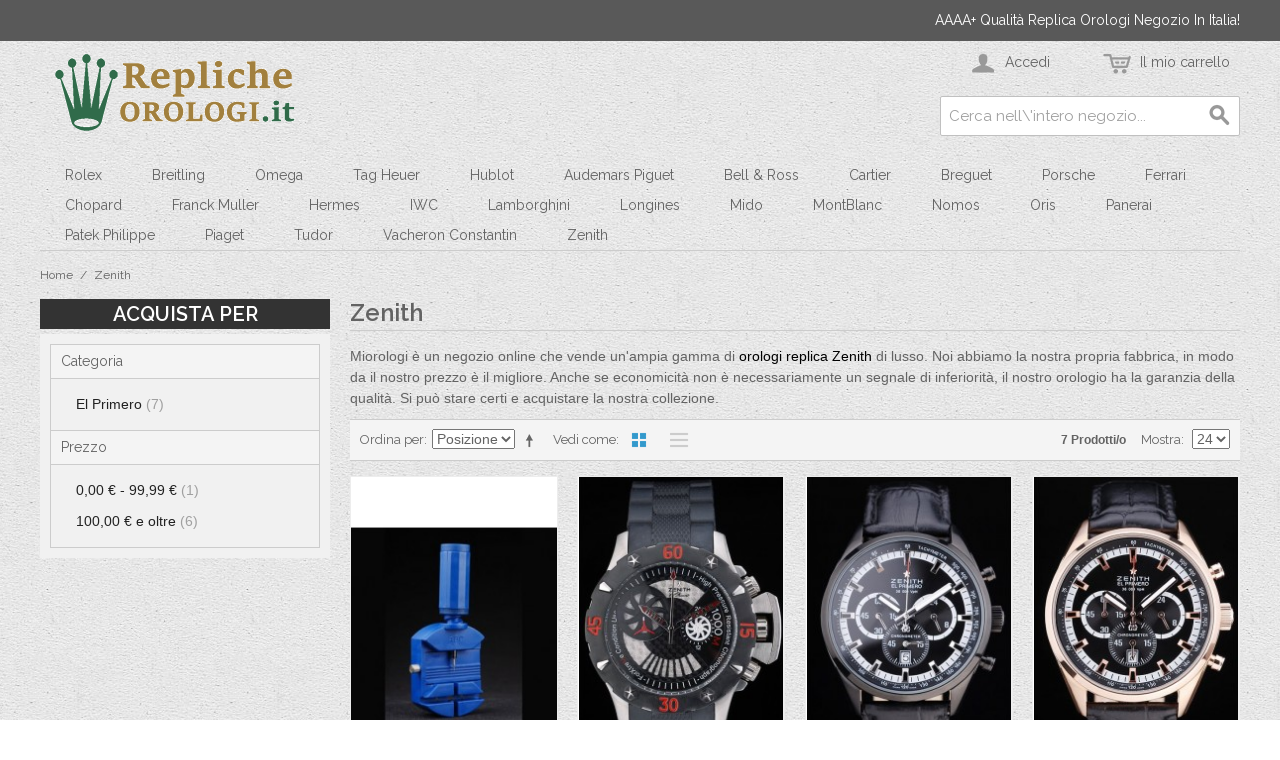

--- FILE ---
content_type: text/html; charset=UTF-8
request_url: https://www.replicheorologi.it/zenith
body_size: 8648
content:

<!DOCTYPE html>

<!--[if lt IE 7 ]> <html lang="it" id="top" class="no-js ie6"> <![endif]-->
<!--[if IE 7 ]>    <html lang="it" id="top" class="no-js ie7"> <![endif]-->
<!--[if IE 8 ]>    <html lang="it" id="top" class="no-js ie8"> <![endif]-->
<!--[if IE 9 ]>    <html lang="it" id="top" class="no-js ie9"> <![endif]-->
<!--[if (gt IE 9)|!(IE)]><!--> <html lang="it" id="top" class="no-js"> <!--<![endif]-->

<head>
<meta http-equiv="Content-Type" content="text/html; charset=utf-8" />
<title>Zenith Replica Orologi In Vendita, Orologi Zenith Replica Italia</title>
<meta name="description" content="Offriamo una vasta selezione di Zenith repliche orologi Italia a prezzi davvero convenienti. Realizzzati con metalli e cinturini di qualità, imitazioni Zenith vantano ottima qualità, meritevoli di un tuo investimento" />
<meta name="keywords" content="Zenith Repliche Orologi，Imitazioni Zenith，Orologi Zenith Replica Italia" />
<meta name="robots" content="INDEX,FOLLOW" />
<link rel="icon" href="https://www.replicheorologi.it/skin/frontend/base/default/favicon.ico" type="image/x-icon" />
<link rel="shortcut icon" href="https://www.replicheorologi.it/skin/frontend/base/default/favicon.ico" type="image/x-icon" />

<!--[if lt IE 7]>
<script type="text/javascript">
//<![CDATA[
    var BLANK_URL = 'https://www.replicheorologi.it/js/blank.html';
    var BLANK_IMG = 'https://www.replicheorologi.it/js/spacer.gif';
//]]>
</script>
<![endif]-->
<script type="text/javascript" src="https://www.replicheorologi.it/media/js/8fc15fed5ab56ec910479d6c1191c68c.js"></script>
<link rel="stylesheet" href="https://fonts.googleapis.com/css?family=Raleway:300,400,500,700,600" />
<!--[if  (lte IE 8) & (!IEMobile)]>
<link rel="stylesheet" type="text/css" href="https://www.replicheorologi.it/media/css_secure/083256205c529c1910781a5efc36f0a0.css" media="all" />
<![endif]-->
<!--[if (gte IE 9) | (IEMobile)]><!-->
<link rel="stylesheet" type="text/css" href="https://www.replicheorologi.it/media/css_secure/657f4c93313cb0b8fa4443bcbecfcc3b.css" media="all" />
<!--<![endif]-->

<script type="text/javascript">
//<![CDATA[
Mage.Cookies.path     = '/';
Mage.Cookies.domain   = '.www.replicheorologi.it';
//]]>
</script>
<meta name="viewport" content="initial-scale=1.0, width=device-width" />

<script type="text/javascript">
//<![CDATA[
optionalZipCountries = ["IT"];
//]]>
</script>
</head>
<body class=" catalog-category-view categorypath-zenith category-zenith">
<div class="wrapper">
        <noscript>
        <div class="global-site-notice noscript">
            <div class="notice-inner">
                <p>
                    <strong>JavaScript sembra essere disabilitato nel tuo browser.</strong><br />
                    Devi abilitare JavaScript nel tuo browser per utlizzare le funzioni di questo sito.                </p>
            </div>
        </div>
    </noscript>
    <div class="page">
        <div class="header-language-background">
    <div class="header-language-container">
        <div class="store-language-container">
                    </div>

        
        <p class="welcome-msg">AAAA+ Qualità Replica Orologi Negozio In Italia! </p>
    </div>
</div>

<header id="header" class="page-header">
    <div class="page-header-container">
        <a class="logo" href="https://www.replicheorologi.it/">
            <img src="https://www.replicheorologi.it/skin/frontend/rwd/default/images/logo.gif" alt="Orologi Replica Italia" class="large" />
            <img src="https://www.replicheorologi.it/skin/frontend/rwd/default/images/logo.gif" alt="Orologi Replica Italia" class="small" />
        </a>

                <div class="store-language-container"></div>

        <!-- Skip Links -->

        <div class="skip-links">
            <a href="#header-nav" class="skip-link skip-nav">
                <span class="icon"></span>
                <span class="label">Menu</span>
            </a>

            <a href="#header-search" class="skip-link skip-search">
                <span class="icon"></span>
                <span class="label">Cerca</span>
            </a>

            <div class="account-cart-wrapper">
                <a href="https://www.replicheorologi.it/customer/account/" data-target-element="#header-account" class="skip-link skip-account">
                    <span class="icon"></span>
                    <span class="label">Accedi</span>
                </a>

                <!-- Cart -->

                <div class="header-minicart">
                    

<a href="https://www.replicheorologi.it/checkout/cart/" data-target-element="#header-cart" class="skip-link skip-cart  no-count">
    <span class="icon"></span>
    <span class="label">Il mio carrello</span>
    <span class="count">0</span>
</a>

<div id="header-cart" class="block block-cart skip-content">
    
<div id="minicart-error-message" class="minicart-message"></div>
<div id="minicart-success-message" class="minicart-message"></div>

<div class="minicart-wrapper">

    <p class="block-subtitle">
        Articoli aggiunti di recente        <a class="close skip-link-close" href="#" title="Chiudi">&times;</a>
    </p>

                    <p class="empty">Non hai articoli nel carrello.</p>

    </div>
</div>
                </div>
            </div>


        </div>

        <!-- Navigation -->

        <div id="header-nav" class="skip-content">
            
    <nav id="nav">
        <ol class="nav-primary">
            <li  class="level0 nav-1 first parent"><a href="https://www.replicheorologi.it/rolex" class="level0 has-children">Rolex</a><ul class="level0"><li class="level1 view-all"><a class="level1" href="https://www.replicheorologi.it/rolex">Mostra tutti Rolex</a></li><li  class="level1 nav-1-1 first"><a href="https://www.replicheorologi.it/rolex/submariner" class="level1 ">Submariner</a></li><li  class="level1 nav-1-2"><a href="https://www.replicheorologi.it/rolex/explorer" class="level1 ">Explorer</a></li><li  class="level1 nav-1-3"><a href="https://www.replicheorologi.it/rolex/gmt-master-ii" class="level1 ">Gmt master II</a></li><li  class="level1 nav-1-4"><a href="https://www.replicheorologi.it/rolex/datejust" class="level1 ">Datejust</a></li><li  class="level1 nav-1-5"><a href="https://www.replicheorologi.it/rolex/day-date" class="level1 ">Day Date</a></li><li  class="level1 nav-1-6"><a href="https://www.replicheorologi.it/rolex/daytona" class="level1 ">Daytona</a></li><li  class="level1 nav-1-7"><a href="https://www.replicheorologi.it/rolex/deepsea" class="level1 ">Deepsea</a></li><li  class="level1 nav-1-8"><a href="https://www.replicheorologi.it/rolex/milgauss" class="level1 ">Milgauss</a></li><li  class="level1 nav-1-9"><a href="https://www.replicheorologi.it/rolex/perpetual" class="level1 ">Perpetual</a></li><li  class="level1 nav-1-10"><a href="https://www.replicheorologi.it/rolex/yachtmaster-ii" class="level1 ">Yachtmaster II</a></li><li  class="level1 nav-1-11 last"><a href="https://www.replicheorologi.it/rolex/yachtmaster" class="level1 ">Yachtmaster</a></li></ul></li><li  class="level0 nav-2 parent"><a href="https://www.replicheorologi.it/breitling" class="level0 has-children">Breitling</a><ul class="level0"><li class="level1 view-all"><a class="level1" href="https://www.replicheorologi.it/breitling">Mostra tutti Breitling</a></li><li  class="level1 nav-2-1 first"><a href="https://www.replicheorologi.it/breitling/bentley" class="level1 ">Bentley</a></li><li  class="level1 nav-2-2"><a href="https://www.replicheorologi.it/breitling/navitimer" class="level1 ">Navitimer</a></li><li  class="level1 nav-2-3"><a href="https://www.replicheorologi.it/breitling/certifie" class="level1 ">Certifie</a></li><li  class="level1 nav-2-4"><a href="https://www.replicheorologi.it/breitling/avenger" class="level1 ">Avenger</a></li><li  class="level1 nav-2-5 last"><a href="https://www.replicheorologi.it/breitling/chronomat" class="level1 ">Chronomat </a></li></ul></li><li  class="level0 nav-3 parent"><a href="https://www.replicheorologi.it/omega" class="level0 has-children">Omega</a><ul class="level0"><li class="level1 view-all"><a class="level1" href="https://www.replicheorologi.it/omega">Mostra tutti Omega</a></li><li  class="level1 nav-3-1 first"><a href="https://www.replicheorologi.it/omega/seamaster" class="level1 ">Seamaster</a></li><li  class="level1 nav-3-2"><a href="https://www.replicheorologi.it/omega/speedmaster" class="level1 ">Speedmaster</a></li><li  class="level1 nav-3-3"><a href="https://www.replicheorologi.it/omega/constellation" class="level1 ">Constellation</a></li><li  class="level1 nav-3-4 last"><a href="https://www.replicheorologi.it/omega/deville" class="level1 ">Deville</a></li></ul></li><li  class="level0 nav-4 parent"><a href="https://www.replicheorologi.it/tag-heuer" class="level0 has-children">Tag Heuer</a><ul class="level0"><li class="level1 view-all"><a class="level1" href="https://www.replicheorologi.it/tag-heuer">Mostra tutti Tag Heuer</a></li><li  class="level1 nav-4-1 first"><a href="https://www.replicheorologi.it/tag-heuer/carrera" class="level1 ">Carrera</a></li><li  class="level1 nav-4-2"><a href="https://www.replicheorologi.it/tag-heuer/aquaracer" class="level1 ">Aquaracer</a></li><li  class="level1 nav-4-3"><a href="https://www.replicheorologi.it/tag-heuer/link" class="level1 ">Link</a></li><li  class="level1 nav-4-4"><a href="https://www.replicheorologi.it/tag-heuer/mercedes" class="level1 ">Mercedes</a></li><li  class="level1 nav-4-5"><a href="https://www.replicheorologi.it/tag-heuer/formula-1" class="level1 ">Formula 1</a></li><li  class="level1 nav-4-6 last"><a href="https://www.replicheorologi.it/tag-heuer/monaco" class="level1 ">Monaco</a></li></ul></li><li  class="level0 nav-5 parent"><a href="https://www.replicheorologi.it/hublot" class="level0 has-children">Hublot</a><ul class="level0"><li class="level1 view-all"><a class="level1" href="https://www.replicheorologi.it/hublot">Mostra tutti Hublot</a></li><li  class="level1 nav-5-1 first"><a href="https://www.replicheorologi.it/hublot/big-bang" class="level1 ">Big Bang</a></li><li  class="level1 nav-5-2 last"><a href="https://www.replicheorologi.it/hublot/limited" class="level1 ">Limited</a></li></ul></li><li  class="level0 nav-6 parent"><a href="https://www.replicheorologi.it/audemars-piguet" class="level0 has-children">Audemars Piguet</a><ul class="level0"><li class="level1 view-all"><a class="level1" href="https://www.replicheorologi.it/audemars-piguet">Mostra tutti Audemars Piguet</a></li><li  class="level1 nav-6-1 first"><a href="https://www.replicheorologi.it/audemars-piguet/jules" class="level1 ">Jules</a></li><li  class="level1 nav-6-2"><a href="https://www.replicheorologi.it/audemars-piguet/limited-edition" class="level1 ">Limited Edition</a></li><li  class="level1 nav-6-3 last"><a href="https://www.replicheorologi.it/audemars-piguet/royal-oak" class="level1 ">Royal Oak</a></li></ul></li><li  class="level0 nav-7 parent"><a href="https://www.replicheorologi.it/bell-ross" class="level0 has-children">Bell &amp; Ross</a><ul class="level0"><li class="level1 view-all"><a class="level1" href="https://www.replicheorologi.it/bell-ross">Mostra tutti Bell &amp; Ross</a></li><li  class="level1 nav-7-1 first"><a href="https://www.replicheorologi.it/bell-ross/airborne" class="level1 ">Airborne</a></li><li  class="level1 nav-7-2"><a href="https://www.replicheorologi.it/bell-ross/carbon" class="level1 ">Carbon</a></li><li  class="level1 nav-7-3 last"><a href="https://www.replicheorologi.it/bell-ross/br-01-94" class="level1 ">Br-01-94</a></li></ul></li><li  class="level0 nav-8"><a href="https://www.replicheorologi.it/cartier" class="level0 ">Cartier</a></li><li  class="level0 nav-9"><a href="https://www.replicheorologi.it/breguet" class="level0 ">Breguet</a></li><li  class="level0 nav-10 parent"><a href="https://www.replicheorologi.it/porsche" class="level0 has-children">Porsche</a><ul class="level0"><li class="level1 view-all"><a class="level1" href="https://www.replicheorologi.it/porsche">Mostra tutti Porsche</a></li><li  class="level1 nav-10-1 first last"><a href="https://www.replicheorologi.it/porsche/regulator" class="level1 ">Regulator</a></li></ul></li><li  class="level0 nav-11"><a href="https://www.replicheorologi.it/ferrari" class="level0 ">Ferrari</a></li><li  class="level0 nav-12"><a href="https://www.replicheorologi.it/chopard" class="level0 ">Chopard</a></li><li  class="level0 nav-13 parent"><a href="https://www.replicheorologi.it/franck-muller" class="level0 has-children">Franck Muller</a><ul class="level0"><li class="level1 view-all"><a class="level1" href="https://www.replicheorologi.it/franck-muller">Mostra tutti Franck Muller</a></li><li  class="level1 nav-13-1 first last"><a href="https://www.replicheorologi.it/franck-muller/casablanca" class="level1 ">Casablanca</a></li></ul></li><li  class="level0 nav-14"><a href="https://www.replicheorologi.it/hermes" class="level0 ">Hermes</a></li><li  class="level0 nav-15"><a href="https://www.replicheorologi.it/iwc" class="level0 ">IWC</a></li><li  class="level0 nav-16"><a href="https://www.replicheorologi.it/lamborghini" class="level0 ">Lamborghini</a></li><li  class="level0 nav-17"><a href="https://www.replicheorologi.it/longines" class="level0 ">Longines</a></li><li  class="level0 nav-18"><a href="https://www.replicheorologi.it/mido" class="level0 ">Mido</a></li><li  class="level0 nav-19"><a href="https://www.replicheorologi.it/montblanc" class="level0 ">MontBlanc</a></li><li  class="level0 nav-20"><a href="https://www.replicheorologi.it/nomos" class="level0 ">Nomos</a></li><li  class="level0 nav-21 parent"><a href="https://www.replicheorologi.it/oris" class="level0 has-children">Oris</a><ul class="level0"><li class="level1 view-all"><a class="level1" href="https://www.replicheorologi.it/oris">Mostra tutti Oris</a></li><li  class="level1 nav-21-1 first last"><a href="https://www.replicheorologi.it/oris/prodiver" class="level1 ">Prodiver</a></li></ul></li><li  class="level0 nav-22"><a href="https://www.replicheorologi.it/panerai" class="level0 ">Panerai</a></li><li  class="level0 nav-23 parent"><a href="https://www.replicheorologi.it/patek-philippe" class="level0 has-children">Patek Philippe</a><ul class="level0"><li class="level1 view-all"><a class="level1" href="https://www.replicheorologi.it/patek-philippe">Mostra tutti Patek Philippe</a></li><li  class="level1 nav-23-1 first"><a href="https://www.replicheorologi.it/patek-philippe/calatrava" class="level1 ">Calatrava</a></li><li  class="level1 nav-23-2"><a href="https://www.replicheorologi.it/patek-philippe/complicated" class="level1 ">Complicated</a></li><li  class="level1 nav-23-3 last"><a href="https://www.replicheorologi.it/patek-philippe/cases" class="level1 ">Cases</a></li></ul></li><li  class="level0 nav-24 parent"><a href="https://www.replicheorologi.it/piaget" class="level0 has-children">Piaget</a><ul class="level0"><li class="level1 view-all"><a class="level1" href="https://www.replicheorologi.it/piaget">Mostra tutti Piaget</a></li><li  class="level1 nav-24-1 first"><a href="https://www.replicheorologi.it/piaget/dancer" class="level1 ">Dancer</a></li><li  class="level1 nav-24-2 last"><a href="https://www.replicheorologi.it/piaget/traditional" class="level1 ">Traditional</a></li></ul></li><li  class="level0 nav-25"><a href="https://www.replicheorologi.it/tudor" class="level0 ">Tudor</a></li><li  class="level0 nav-26"><a href="https://www.replicheorologi.it/vacheron-constantin" class="level0 ">Vacheron Constantin</a></li><li  class="level0 nav-27 active last parent"><a href="https://www.replicheorologi.it/zenith" class="level0 has-children">Zenith</a><ul class="level0"><li class="level1 view-all"><a class="level1" href="https://www.replicheorologi.it/zenith">Mostra tutti Zenith</a></li><li  class="level1 nav-27-1 first last"><a href="https://www.replicheorologi.it/zenith/el-primero" class="level1 ">El Primero</a></li></ul></li>        </ol>
    </nav>
        </div>

        <!-- Search -->

        <div id="header-search" class="skip-content">
            
<form id="search_mini_form" action="https://www.replicheorologi.it/catalogsearch/result/" method="get">
    <div class="input-box">
        <label for="search">Cerca:</label>
        <input id="search" type="search" name="q" value="" class="input-text required-entry" maxlength="128" placeholder="Cerca nell\'intero negozio..." />
        <button type="submit" title="Cerca" class="button search-button"><span><span>Cerca</span></span></button>
    </div>

    <div id="search_autocomplete" class="search-autocomplete"></div>
    <script type="text/javascript">
    //<![CDATA[
        var searchForm = new Varien.searchForm('search_mini_form', 'search', '');
        searchForm.initAutocomplete('https://www.replicheorologi.it/catalogsearch/ajax/suggest/', 'search_autocomplete');
    //]]>
    </script>
</form>
        </div>

        <!-- Account -->

        <div id="header-account" class="skip-content">
            <div class="links">
        <ul>
                                    <li class="first" ><a href="https://www.replicheorologi.it/customer/account/" title="Il mio account" >Il mio account</a></li>
                                                <li ><a href="https://www.replicheorologi.it/checkout/cart/" title="Il mio carrello" class="top-link-cart">Il mio carrello</a></li>
                                                <li ><a href="https://www.replicheorologi.it/firecheckout/" title="Checkout" class="top-link-checkout">Checkout</a></li>
                                                <li ><a href="https://www.replicheorologi.it/customer/account/create/" title="Registrati" >Registrati</a></li>
                                                <li class=" last" ><a href="https://www.replicheorologi.it/customer/account/login/" title="Accedi" >Accedi</a></li>
                        </ul>
</div>
        </div>
    </div>
</header>


        <div class="main-container col2-left-layout">
            <div class="main">
                <div class="breadcrumbs">
    <ul>
                    <li class="home">
                            <a href="https://www.replicheorologi.it/" title="Vai alla Home Page">Home</a>
                                        <span>/ </span>
                        </li>
                    <li class="category30">
                            <strong>Zenith</strong>
                                    </li>
            </ul>
</div>
                <div class="col-wrapper">
                                                                <div class="col-left sidebar col-left-first"><div class="block block-layered-nav block-layered-nav--no-filters">
    <div class="block-title">
        <strong><span>Acquista per</span></strong>
    </div>
    <div class="block-content toggle-content">
                                    <p class="block-subtitle block-subtitle--filter">Filtro</p>
            <dl id="narrow-by-list">
                                                                    <dt>Categoria</dt>
                    <dd>
<ol>
    <li>
                    <a href="https://www.replicheorologi.it/zenith?cat=76">
                El Primero                                <span class="count">(7)</span>
                            </a>
            </li>
</ol>
</dd>
                                                                    <dt>Prezzo</dt>
                    <dd>
<ol>
    <li>
                    <a href="https://www.replicheorologi.it/zenith?price=-100">
                <span class="price">0,00 €</span> - <span class="price">99,99 €</span>                                <span class="count">(1)</span>
                            </a>
            </li>
    <li>
                    <a href="https://www.replicheorologi.it/zenith?price=100-">
                <span class="price">100,00 €</span> e oltre                                <span class="count">(6)</span>
                            </a>
            </li>
</ol>
</dd>
                                            </dl>
            <script type="text/javascript">decorateDataList('narrow-by-list')</script>
            </div>
</div>
</div>
                                        <div class="col-main">
                                                <div class="page-title category-title">
        <h1>Zenith</h1>
</div>



    <div class="category-description std">
        Miorologi è un negozio online che vende un'ampia gamma di <a href="/">orologi replica Zenith</a> di lusso. Noi abbiamo la nostra propria fabbrica, in modo da il nostro prezzo è il migliore. Anche se economicità non è necessariamente un segnale di inferiorità, il nostro orologio ha la garanzia della qualità. Si può stare certi e acquistare la nostra collezione.    </div>
    
    <div class="category-products">
    <div class="toolbar">
            <div class="sorter">
                            <p class="view-mode">
                                                                <label>Vedi come</label>
                                                                                    <strong title="Griglia" class="grid">Griglia</strong>
                                                                                                                <a href="https://www.replicheorologi.it/zenith?mode=list" title="Lista" class="list">Lista</a>
                                                                                        </p>
            
            <div class="sort-by">
                <label>Ordina per</label>
                <select onchange="setLocation(this.value)" title="Ordina per">
                                            <option value="https://www.replicheorologi.it/zenith?dir=asc&amp;order=position" selected="selected">
                            Posizione                        </option>
                                            <option value="https://www.replicheorologi.it/zenith?dir=asc&amp;order=name">
                            Nome                        </option>
                                            <option value="https://www.replicheorologi.it/zenith?dir=asc&amp;order=price">
                            Prezzo                        </option>
                                    </select>
                                    <a href="https://www.replicheorologi.it/zenith?dir=desc&amp;order=position" class="sort-by-switcher sort-by-switcher--asc" title="Imposta ordine discendente">Imposta ordine discendente</a>
                            </div>
        </div>
        <div class="pager">
        <div class="count-container">
                            <p class="amount amount--no-pages">
                    <strong>7 Prodotti/o</strong>
                </p>
            
            <div class="limiter">
                <label>Mostra</label>
                <select onchange="setLocation(this.value)" title="Risultati per pagina">
                                    <option value="https://www.replicheorologi.it/zenith?limit=12">
                        12                    </option>
                                    <option value="https://www.replicheorologi.it/zenith?limit=24" selected="selected">
                        24                    </option>
                                    <option value="https://www.replicheorologi.it/zenith?limit=36">
                        36                    </option>
                                </select>
            </div>
        </div>

        
    
    
    
    

    </div>
</div>
        
    
            <ul class="products-grid products-grid--max-4-col">
                                <li class="item last">
                <a href="https://www.replicheorologi.it/replica-orologi-link-pin-remover-for-bracelet-adjustment" title="Replica Orologi Link Pin Remover for Bracelet Adjustment" class="product-image">
                                        <img id="product-collection-image-1477"
                         src="https://www.replicheorologi.it/media/catalog/product/cache/1/small_image/208x309/9df78eab33525d08d6e5fb8d27136e95/1/5/1589_1.jpg"
                         alt="Replica Orologi Link Pin Remover for Bracelet Adjustment" />
                </a>
                <div class="product-info">
                    <h2 class="product-name"><a href="https://www.replicheorologi.it/replica-orologi-link-pin-remover-for-bracelet-adjustment" title="Replica Orologi Link Pin Remover for Bracelet Adjustment">Replica Orologi Link Pin Remover for Bracelet Adjustment</a></h2>
                                        

                        
    <div class="price-box">
                                            
                    <p class="old-price">
                <span class="price-label">Prezzo di listino:</span>
                <span class="price" id="old-price-1477">
                    882,89 €                </span>
            </p>

                            <p class="special-price">
                    <span class="price-label">Special Price</span>
                <span class="price" id="product-price-1477">
                    25,88 €                </span>
                </p>
                    
    
        </div>

                                        <div class="actions">
                                                    <button type="button" title="Aggiungi al carrello" class="button btn-cart" onclick="setLocation('https://www.replicheorologi.it/checkout/cart/add/uenc/aHR0cHM6Ly93d3cucmVwbGljaGVvcm9sb2dpLml0L3plbml0aA,,/product/1477/form_key/He6rYKnsIQcwi59h/')"><span><span>Aggiungi al carrello</span></span></button>
                                                <ul class="add-to-links">
                                                                                </ul>
                    </div>
                </div>
            </li>
                                            <li class="item last">
                <a href="https://www.replicheorologi.it/zenith-el-primero-ze10" title="Zenith El Primero ze10" class="product-image">
                                        <img id="product-collection-image-1478"
                         src="https://www.replicheorologi.it/media/catalog/product/cache/1/small_image/208x309/9df78eab33525d08d6e5fb8d27136e95/1/5/1590_1.jpg"
                         alt="Zenith El Primero ze10" />
                </a>
                <div class="product-info">
                    <h2 class="product-name"><a href="https://www.replicheorologi.it/zenith-el-primero-ze10" title="Zenith El Primero ze10">Zenith El Primero ze10</a></h2>
                                        

                        
    <div class="price-box">
                                            
                    <p class="old-price">
                <span class="price-label">Prezzo di listino:</span>
                <span class="price" id="old-price-1478">
                    897,62 €                </span>
            </p>

                            <p class="special-price">
                    <span class="price-label">Special Price</span>
                <span class="price" id="product-price-1478">
                    135,99 €                </span>
                </p>
                    
    
        </div>

                                        <div class="actions">
                                                    <button type="button" title="Aggiungi al carrello" class="button btn-cart" onclick="setLocation('https://www.replicheorologi.it/checkout/cart/add/uenc/aHR0cHM6Ly93d3cucmVwbGljaGVvcm9sb2dpLml0L3plbml0aA,,/product/1478/form_key/He6rYKnsIQcwi59h/')"><span><span>Aggiungi al carrello</span></span></button>
                                                <ul class="add-to-links">
                                                                                </ul>
                    </div>
                </div>
            </li>
                                            <li class="item last">
                <a href="https://www.replicheorologi.it/zenith-el-primero-ze30" title="Zenith El Primero ze30" class="product-image">
                                        <img id="product-collection-image-1479"
                         src="https://www.replicheorologi.it/media/catalog/product/cache/1/small_image/208x309/9df78eab33525d08d6e5fb8d27136e95/1/5/1591_1.jpg"
                         alt="Zenith El Primero ze30" />
                </a>
                <div class="product-info">
                    <h2 class="product-name"><a href="https://www.replicheorologi.it/zenith-el-primero-ze30" title="Zenith El Primero ze30">Zenith El Primero ze30</a></h2>
                                        

                        
    <div class="price-box">
                                            
                    <p class="old-price">
                <span class="price-label">Prezzo di listino:</span>
                <span class="price" id="old-price-1479">
                    989,18 €                </span>
            </p>

                            <p class="special-price">
                    <span class="price-label">Special Price</span>
                <span class="price" id="product-price-1479">
                    135,99 €                </span>
                </p>
                    
    
        </div>

                                        <div class="actions">
                                                    <button type="button" title="Aggiungi al carrello" class="button btn-cart" onclick="setLocation('https://www.replicheorologi.it/checkout/cart/add/uenc/aHR0cHM6Ly93d3cucmVwbGljaGVvcm9sb2dpLml0L3plbml0aA,,/product/1479/form_key/He6rYKnsIQcwi59h/')"><span><span>Aggiungi al carrello</span></span></button>
                                                <ul class="add-to-links">
                                                                                </ul>
                    </div>
                </div>
            </li>
                                            <li class="item last">
                <a href="https://www.replicheorologi.it/zenith-el-primero-ze32" title="Zenith El Primero ze32" class="product-image">
                                        <img id="product-collection-image-1480"
                         src="https://www.replicheorologi.it/media/catalog/product/cache/1/small_image/208x309/9df78eab33525d08d6e5fb8d27136e95/1/5/1592_1.jpg"
                         alt="Zenith El Primero ze32" />
                </a>
                <div class="product-info">
                    <h2 class="product-name"><a href="https://www.replicheorologi.it/zenith-el-primero-ze32" title="Zenith El Primero ze32">Zenith El Primero ze32</a></h2>
                                        

                        
    <div class="price-box">
                                            
                    <p class="old-price">
                <span class="price-label">Prezzo di listino:</span>
                <span class="price" id="old-price-1480">
                    845,26 €                </span>
            </p>

                            <p class="special-price">
                    <span class="price-label">Special Price</span>
                <span class="price" id="product-price-1480">
                    135,99 €                </span>
                </p>
                    
    
        </div>

                                        <div class="actions">
                                                    <button type="button" title="Aggiungi al carrello" class="button btn-cart" onclick="setLocation('https://www.replicheorologi.it/checkout/cart/add/uenc/aHR0cHM6Ly93d3cucmVwbGljaGVvcm9sb2dpLml0L3plbml0aA,,/product/1480/form_key/He6rYKnsIQcwi59h/')"><span><span>Aggiungi al carrello</span></span></button>
                                                <ul class="add-to-links">
                                                                                </ul>
                    </div>
                </div>
            </li>
                                            <li class="item last">
                <a href="https://www.replicheorologi.it/zenith-el-primero-ze33" title="Zenith El Primero ze33" class="product-image">
                                        <img id="product-collection-image-1481"
                         src="https://www.replicheorologi.it/media/catalog/product/cache/1/small_image/208x309/9df78eab33525d08d6e5fb8d27136e95/1/5/1593_1.jpg"
                         alt="Zenith El Primero ze33" />
                </a>
                <div class="product-info">
                    <h2 class="product-name"><a href="https://www.replicheorologi.it/zenith-el-primero-ze33" title="Zenith El Primero ze33">Zenith El Primero ze33</a></h2>
                                        

                        
    <div class="price-box">
                                            
                    <p class="old-price">
                <span class="price-label">Prezzo di listino:</span>
                <span class="price" id="old-price-1481">
                    819,13 €                </span>
            </p>

                            <p class="special-price">
                    <span class="price-label">Special Price</span>
                <span class="price" id="product-price-1481">
                    125,99 €                </span>
                </p>
                    
    
        </div>

                                        <div class="actions">
                                                    <button type="button" title="Aggiungi al carrello" class="button btn-cart" onclick="setLocation('https://www.replicheorologi.it/checkout/cart/add/uenc/aHR0cHM6Ly93d3cucmVwbGljaGVvcm9sb2dpLml0L3plbml0aA,,/product/1481/form_key/He6rYKnsIQcwi59h/')"><span><span>Aggiungi al carrello</span></span></button>
                                                <ul class="add-to-links">
                                                                                </ul>
                    </div>
                </div>
            </li>
                                            <li class="item last">
                <a href="https://www.replicheorologi.it/zenith-el-primero-ze34" title="Zenith El Primero ze34" class="product-image">
                                        <img id="product-collection-image-1482"
                         src="https://www.replicheorologi.it/media/catalog/product/cache/1/small_image/208x309/9df78eab33525d08d6e5fb8d27136e95/1/5/1594_1.jpg"
                         alt="Zenith El Primero ze34" />
                </a>
                <div class="product-info">
                    <h2 class="product-name"><a href="https://www.replicheorologi.it/zenith-el-primero-ze34" title="Zenith El Primero ze34">Zenith El Primero ze34</a></h2>
                                        

                        
    <div class="price-box">
                                            
                    <p class="old-price">
                <span class="price-label">Prezzo di listino:</span>
                <span class="price" id="old-price-1482">
                    936,92 €                </span>
            </p>

                            <p class="special-price">
                    <span class="price-label">Special Price</span>
                <span class="price" id="product-price-1482">
                    125,99 €                </span>
                </p>
                    
    
        </div>

                                        <div class="actions">
                                                    <button type="button" title="Aggiungi al carrello" class="button btn-cart" onclick="setLocation('https://www.replicheorologi.it/checkout/cart/add/uenc/aHR0cHM6Ly93d3cucmVwbGljaGVvcm9sb2dpLml0L3plbml0aA,,/product/1482/form_key/He6rYKnsIQcwi59h/')"><span><span>Aggiungi al carrello</span></span></button>
                                                <ul class="add-to-links">
                                                                                </ul>
                    </div>
                </div>
            </li>
                                            <li class="item last">
                <a href="https://www.replicheorologi.it/zenith-el-primero-ze04" title="Zenith El Primero ze04" class="product-image">
                                        <img id="product-collection-image-1483"
                         src="https://www.replicheorologi.it/media/catalog/product/cache/1/small_image/208x309/9df78eab33525d08d6e5fb8d27136e95/1/5/1595_1.jpg"
                         alt="Zenith El Primero ze04" />
                </a>
                <div class="product-info">
                    <h2 class="product-name"><a href="https://www.replicheorologi.it/zenith-el-primero-ze04" title="Zenith El Primero ze04">Zenith El Primero ze04</a></h2>
                                        

                        
    <div class="price-box">
                                            
                    <p class="old-price">
                <span class="price-label">Prezzo di listino:</span>
                <span class="price" id="old-price-1483">
                    819,13 €                </span>
            </p>

                            <p class="special-price">
                    <span class="price-label">Special Price</span>
                <span class="price" id="product-price-1483">
                    135,99 €                </span>
                </p>
                    
    
        </div>

                                        <div class="actions">
                                                    <button type="button" title="Aggiungi al carrello" class="button btn-cart" onclick="setLocation('https://www.replicheorologi.it/checkout/cart/add/uenc/aHR0cHM6Ly93d3cucmVwbGljaGVvcm9sb2dpLml0L3plbml0aA,,/product/1483/form_key/He6rYKnsIQcwi59h/')"><span><span>Aggiungi al carrello</span></span></button>
                                                <ul class="add-to-links">
                                                                                </ul>
                    </div>
                </div>
            </li>
                        </ul>
    <script type="text/javascript">decorateGeneric($$('ul.products-grid'), ['odd','even','first','last'])</script>
    
    <div class="toolbar-bottom">
        <div class="toolbar">
            <div class="sorter">
                            <p class="view-mode">
                                                                <label>Vedi come</label>
                                                                                    <strong title="Griglia" class="grid">Griglia</strong>
                                                                                                                <a href="https://www.replicheorologi.it/zenith?mode=list" title="Lista" class="list">Lista</a>
                                                                                        </p>
            
            <div class="sort-by">
                <label>Ordina per</label>
                <select onchange="setLocation(this.value)" title="Ordina per">
                                            <option value="https://www.replicheorologi.it/zenith?dir=asc&amp;order=position" selected="selected">
                            Posizione                        </option>
                                            <option value="https://www.replicheorologi.it/zenith?dir=asc&amp;order=name">
                            Nome                        </option>
                                            <option value="https://www.replicheorologi.it/zenith?dir=asc&amp;order=price">
                            Prezzo                        </option>
                                    </select>
                                    <a href="https://www.replicheorologi.it/zenith?dir=desc&amp;order=position" class="sort-by-switcher sort-by-switcher--asc" title="Imposta ordine discendente">Imposta ordine discendente</a>
                            </div>
        </div>
        <div class="pager">
        <div class="count-container">
                            <p class="amount amount--no-pages">
                    <strong>7 Prodotti/o</strong>
                </p>
            
            <div class="limiter">
                <label>Mostra</label>
                <select onchange="setLocation(this.value)" title="Risultati per pagina">
                                    <option value="https://www.replicheorologi.it/zenith?limit=12">
                        12                    </option>
                                    <option value="https://www.replicheorologi.it/zenith?limit=24" selected="selected">
                        24                    </option>
                                    <option value="https://www.replicheorologi.it/zenith?limit=36">
                        36                    </option>
                                </select>
            </div>
        </div>

        
    
    
    
    

    </div>
</div>
    </div>
</div>
                    </div>
					<div class="col-left sidebar"></div>
                </div>
            </div>
        </div>
                <div class="footer-container">
    <div class="footer">
        <div class="block block-subscribe">
    <div class="block-title">
        <strong><span>Newsletter</span></strong>
    </div>
    <form action="#" method="post" id="newsletter-validate-detail">
        <div class="block-content">
            <div class="form-subscribe-header">
                <label for="newsletter">Iscriviti alla nostra Newsletter:</label>
            </div>
            <div class="input-box">
               <input type="email" autocapitalize="off" autocorrect="off" spellcheck="false" name="email" id="newsletter" title="Iscriviti alla nostra newsletter" class="input-text required-entry validate-email" />
            </div>
            <div class="actions">
                <button type="submit" title="Iscriviti" class="button"><span><span>Iscriviti</span></span></button>
            </div>
        </div>
    </form>
    <script type="text/javascript">
    //<![CDATA[
        var newsletterSubscriberFormDetail = new VarienForm('newsletter-validate-detail');
    //]]>
    </script>
</div>
<div class="links">
<div class="block-title"><strong><span>Replicheorologi.it</span></strong></div>
<ul>
<li><a title="A Propos De Nous" href="/riguardo-a-noi" rel="nofollow">Riguardo a noi</a></li>
<li><a title="Contattaci" href="/contattaci" rel="nofollow">Contattaci</a></li>
<li><a title="Spedizione" href="/spedizione" rel="nofollow">Spedizione</a></li>
<li><a title="FAQ" href="/faq" rel="nofollow">FAQ</a></li>
<li><a title="Privacy" href="/privacy" rel="nofollow">Privacy</a></li>
<li><a title="Pagamento" href="/pagamento" rel="nofollow">Pagamento</a></li>
</ul>
</div><div class="links">
        <div class="block-title"><strong><span>Link Veloci</span></strong></div>
        <ul>
                                    <li class="first" ><a href="https://www.replicheorologi.it/catalogsearch/term/popular/" title="Termini di ricerca" >Termini di ricerca</a></li>
                                                <li class=" last" ><a href="https://www.replicheorologi.it/catalogsearch/advanced/" title="Ricerca avanzata" >Ricerca avanzata</a></li>
                        </ul>
</div>
<div class="links">
        <div class="block-title"><strong><span>Accedi</span></strong></div>
        <ul>
                                    <li class="first" ><a href="https://www.replicheorologi.it/customer/account/" title="Il mio Account" >Il mio Account</a></li>
                                                <li ><a href="https://www.replicheorologi.it/customer/account/create/" title="Registrati" >Registrati</a></li>
                                                <li class=" last" ><a href="https://www.replicheorologi.it/sales/guest/form/" title="Ordini e Resi" >Ordini e Resi</a></li>
                        </ul>
</div>
        <address class="copyright"><div class="imagescenter"><img src="/skin/frontend/rwd/default/images/footercopyimg.png" alt="Replicheorologi.it"/></div>
&copy; Replicheorologi.it - Replica Orologi Italia. All Rights Reserved.</address>
    </div>
</div>
<script type="text/javascript">//<![CDATA[
        var Translator = new Translate({"HTML tags are not allowed":"I tag HTML non sono permessi","Please select an option.":"Selezionare una opzione.","This is a required field.":"Questo \u00e8 un campo obbligatorio.","Please enter a valid number in this field.":"Inserire un numero valido in questo campo.","The value is not within the specified range.":"Il valore non \u00e8 compreso nell\\'intervallo specificato.","Please use numbers only in this field. Please avoid spaces or other characters such as dots or commas.":"Utilizzare solo numeri in questo campo. Evitare spazi o altri caratteri come punti e virgole.","Please use letters only (a-z or A-Z) in this field.":"Utilizzare solo lettere in questo campo (a-z o A-Z).","Please use only letters (a-z), numbers (0-9) or underscore(_) in this field, first character should be a letter.":"Utilizzare solo lettere (a-z), numeri (0-9) o underscore(_) in questo campo, la prima lettera deve essere una lettera.","Please use only letters (a-z or A-Z) or numbers (0-9) only in this field. No spaces or other characters are allowed.":"Utilizzare solo lettere (a-z o A-Z) o solo numeri (0-9) in questo campo. Non sono permessi spazi o altri caratteri.","Please use only letters (a-z or A-Z) or numbers (0-9) or spaces and # only in this field.":"Utilizzare solo lettere (a-z or A-Z) o numeri (0-9) o spazi o solo # in questo campo.","Please enter a valid phone number. For example (123) 456-7890 or 123-456-7890.":"Inserisci un numero di telefono valido. Per esempio (123) 456-7890 o 123-456-7890.","Please enter a valid fax number. For example (123) 456-7890 or 123-456-7890.":"Inserire un numero di fax valido. Per esempio (123) 456-7890 or 123-456-7890.","Please enter a valid date.":"Inserire una data valida.","The From Date value should be less than or equal to the To Date value.":"Il valore Dalla Data deve essere minore o uguale al valore della Data A.","Please enter a valid email address. For example johndoe@domain.com.":"Inserire un indirizzo email valido. Per esempio johndoe@domain.com.","Please use only visible characters and spaces.":"Utilizzare solo caratteri visibili e spazi.","Please enter 6 or more characters. Leading or trailing spaces will be ignored.":"Inserire 6 o pi\u00f9 caratteri. Gli spazi iniziali o finali saranno ignorati.","Please enter 7 or more characters. Password should contain both numeric and alphabetic characters.":"Inserire 7 o pi\u00f9 caratteri. La password dovrebbe contenere sia caratteri numerici che alfabetici.","Please make sure your passwords match.":"Assicurati che le password corrispondano.","Please enter a valid URL. Protocol is required (http:\/\/, https:\/\/ or ftp:\/\/)":"Inserire un URL valido. Il protocollo \u00e8 obbligatorio (http:\/\/, https:\/\/ or ftp:\/\/)","Please enter a valid URL. For example http:\/\/www.example.com or www.example.com":"Inserire un URL valido. Per esempio http:\/\/www.example.com o www.example.com","Please enter a valid URL Key. For example \"example-page\", \"example-page.html\" or \"anotherlevel\/example-page\".":"Inserire un chiave URL valida. Per esempio \"example-page\", \"example-page.html\" o \"anotherlevel\/example-page\".","Please enter a valid XML-identifier. For example something_1, block5, id-4.":"Inserire un identificativo XML valido. Per esempio something_1, block5, id-4.","Please enter a valid social security number. For example 123-45-6789.":"Inserire un numero valido di previdenza sociale. Per esempio 123-45-6789.","Please enter a valid zip code. For example 90602 or 90602-1234.":"Inserire un codice zip valdio. Per esempio 90602 o 90602-1234.","Please enter a valid zip code.":"Inserire codice zip valido.","Please use this date format: dd\/mm\/yyyy. For example 17\/03\/2006 for the 17th of March, 2006.":"Utilizzare questo formato della data: dd\/mm\/yyyy. Per esempio 17\/03\/2006 per il 17 di Marzo, 2006.","Please enter a valid $ amount. For example $100.00.":"Inserire un importo valido di $. Per esempio $100.00.","Please select one of the above options.":"Selezionare una delle opzioni soprastanti.","Please select one of the options.":"Selezionare una delle opzioni.","Please select State\/Province.":"Selezionare Stato\/Provincia.","Please enter a number greater than 0 in this field.":"Insereire un numero maggiore di 0 in questo campo.","Please enter a number 0 or greater in this field.":"Inserire 0 o un numero supereiore in questo campo.","Please enter a valid credit card number.":"Inserire un numero di carta di credito valido.","Credit card number does not match credit card type.":"Il numero della carta di credito non corrisponde al tipo della carta.","Card type does not match credit card number.":"Il tipo di carda non corrisponde con il numero della carta di credito.","Incorrect credit card expiration date.":"Data scadenza carta di credito non corretta.","Please enter a valid credit card verification number.":"Inserire numero di verifica della carta di credito.","Please use only letters (a-z or A-Z), numbers (0-9) or underscore(_) in this field, first character should be a letter.":"In questo campo utilizzare solo lettere (a-z or A-Z), numeri (0-9) o underscore(_), il primo carattere deve essere una lettera.","Please input a valid CSS-length. For example 100px or 77pt or 20em or .5ex or 50%.":"Inserire una lunghezza CSS valida. Per esempio 100px o 77pt or 20em o .5ex or 50%.","Text length does not satisfy specified text range.":"La lunghezza del testo non rispetta la lunghezza specificata.","Please enter a number lower than 100.":"Inserire un numero minore di 100.","Please select a file":"Seleziona un file","Please enter issue number or start date for switch\/solo card type.":"Si prega di inserrie il numero di rilascio o la data di inizio per switch\/solo tipo della carta.","Please wait, loading...":"Attendere prego, caricamento...","This date is a required value.":"Questa data \u00e8 un valore obbligatorio.","Please enter a valid day (1-%d).":"Inserisci un giorno valido (1-%d).","Please enter a valid month (1-12).":"Inserire mese (1-12).","Please enter a valid year (1900-%d).":"Inserire anno (1900-%d).","Please enter a valid full date":"Inserire una data completa valida","Please enter a valid date between %s and %s":"Inserire una data valida tra %s e %s","Please enter a valid date equal to or greater than %s":"Inserire una data valida uguale o maggiore di %s","Please enter a valid date less than or equal to %s":"Inserire una data valida inferiore o uguale a %s","Complete":"Completo","Add Products":"Aggiungi prodotti","Please choose to register or to checkout as a guest":"Scegliere se registrarsi o fare il checkout come ospite","Your order cannot be completed at this time as there is no shipping methods available for it. Please make necessary changes in your shipping address.":"Il tuo ordine non pu\u00f2 essere completato in questo momento perch\u00e9 non ci sono metodi di spedizioni disponibili per esso. Devi modificare il tuo indirizzo di spedizione .","Please specify payment method.":"Specificare un metodo di pagamento.","Your order cannot be completed at this time as there is no payment methods available for it.":"Il tuo ordine non pu\u00f2 essere completato in questo momento perch\u00e9 non ci sono metodi di pagamento disponibili per esso.","Add to Cart":"Aggiungi al carrello","In Stock":"Disponibile","Out of Stock":"Non disponibile"});
        //]]></script>                

    </div>
</div>
</body>
</html>
